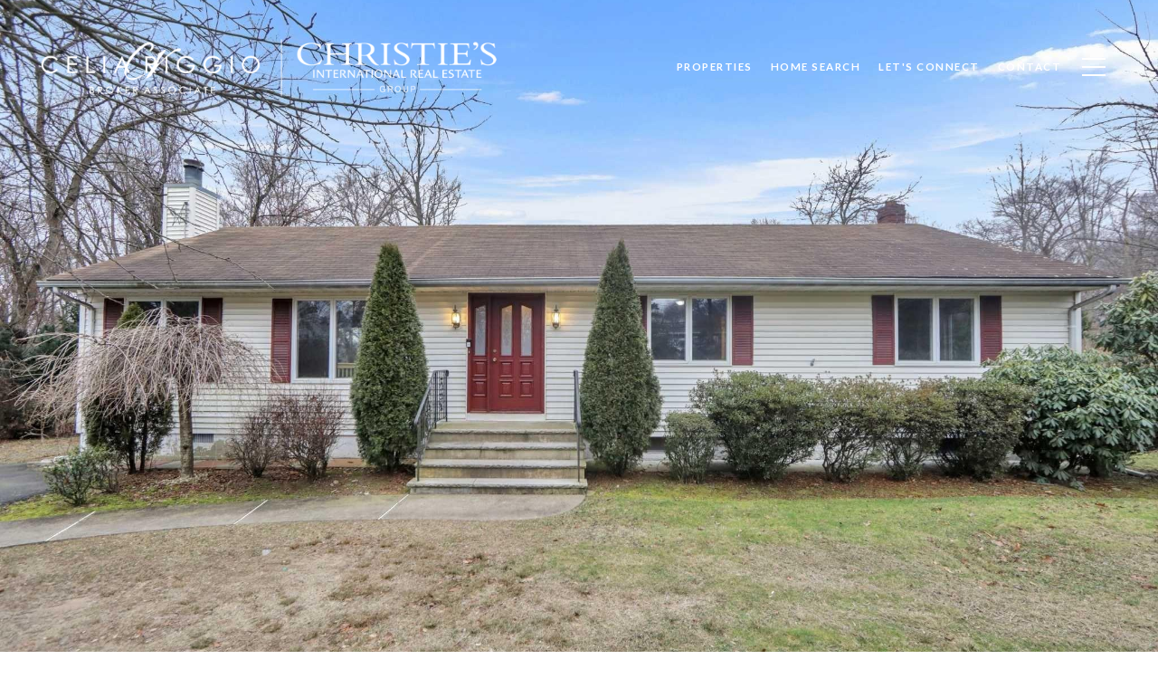

--- FILE ---
content_type: text/html; charset=utf-8
request_url: https://bss.luxurypresence.com/buttons/googleOneTap?companyId=a9271201-a344-4d43-908d-ac4260ee30d6&websiteId=689572cf-dea3-4557-94e1-510a72580591&pageId=e3ec2458-22b4-4516-822b-f95712136993&sourceUrl=https%3A%2F%2Fceliariggio.com%2Fproperties%2F761-washington-avenue-twp-of-washington-nj-07676-24001518&pageMeta=%7B%22sourceResource%22%3A%22properties%22%2C%22pageElementId%22%3A%22fcfa3721-35d0-4561-bf82-f7c5626f070e%22%2C%22pageQueryVariables%22%3A%7B%22property%22%3A%7B%22id%22%3A%22fcfa3721-35d0-4561-bf82-f7c5626f070e%22%7D%2C%22properties%22%3A%7B%22relatedNeighborhoodPropertyId%22%3A%22fcfa3721-35d0-4561-bf82-f7c5626f070e%22%2C%22sort%22%3A%22salesPrice%22%7D%2C%22neighborhood%22%3A%7B%7D%2C%22pressReleases%22%3A%7B%22propertyId%22%3A%22fcfa3721-35d0-4561-bf82-f7c5626f070e%22%7D%7D%7D
body_size: 2867
content:
<style>
  html, body {margin: 0; padding: 0;}
</style>
<script src="https://accounts.google.com/gsi/client" async defer></script>
<script>
const parseURL = (url) => {
    const a = document.createElement('a');
    a.href = url;
    return a.origin;
}

const login = (token, provider, source)  => {
  const origin = (window.location != window.parent.location)
    ? parseURL(document.referrer)
    : window.location.origin;  
  const xhr = new XMLHttpRequest();
  xhr.responseType = 'json';
  xhr.onreadystatechange = function() {
    if (xhr.readyState === 4) {
      const response = xhr.response;
      const msg = {
        event: response.status,
        provider: provider,
        source: source,
        token: token
      }
      window.parent.postMessage(msg, origin);
    }
  }
  xhr.withCredentials = true;
  xhr.open('POST', `${origin}/api/v1/auth/login`, true);
  xhr.setRequestHeader("Content-Type", "application/json;charset=UTF-8");
  xhr.send(JSON.stringify({
    token,
    provider,
    source,
    websiteId: '689572cf-dea3-4557-94e1-510a72580591',
    companyId: 'a9271201-a344-4d43-908d-ac4260ee30d6',
    pageId: 'e3ec2458-22b4-4516-822b-f95712136993',
    sourceUrl: 'https://celiariggio.com/properties/761-washington-avenue-twp-of-washington-nj-07676-24001518',
    pageMeta: '{"sourceResource":"properties","pageElementId":"fcfa3721-35d0-4561-bf82-f7c5626f070e","pageQueryVariables":{"property":{"id":"fcfa3721-35d0-4561-bf82-f7c5626f070e"},"properties":{"relatedNeighborhoodPropertyId":"fcfa3721-35d0-4561-bf82-f7c5626f070e","sort":"salesPrice"},"neighborhood":{},"pressReleases":{"propertyId":"fcfa3721-35d0-4561-bf82-f7c5626f070e"}}}',
    utm: '',
    referrer: ''
  }));
}

function getExpirationCookie(expiresInMiliseconds) {
  const tomorrow  = new Date(Date.now() + expiresInMiliseconds); // The Date object returns today's timestamp
  return `celiariggio.com-SID=true; expires=${tomorrow.toUTCString()}; path=/; Secure; SameSite=None`;
}

function handleCredentialResponse(response) {
  document.cookie = getExpirationCookie(24 * 60 * 60 * 1000); // 1 day
  login(response.credential, 'GOOGLE', 'GOOGLE_SIGN_ON');
}

function handleClose() {
  const msg = {
    event: 'cancel',
    provider: 'GOOGLE',
    source: 'GOOGLE_SIGN_ON'
  }
  const origin = (window.location != window.parent.location)
    ? parseURL(document.referrer)
    : window.location.origin;
  window.parent.postMessage(msg, origin);
  document.cookie = getExpirationCookie(2 * 60 * 60 * 1000); // 2 hours
}

</script>
<div id="g_id_onload"
  data-client_id="673515100752-7s6f6j0qab4skl22cjpp7eirb2rjmfcg.apps.googleusercontent.com"
  data-callback="handleCredentialResponse"
  data-intermediate_iframe_close_callback="handleClose"
  data-state_cookie_domain = "celiariggio.com"
  data-allowed_parent_origin="https://celiariggio.com"
  data-skip_prompt_cookie="celiariggio.com-SID"
  data-cancel_on_tap_outside="false"
></div>